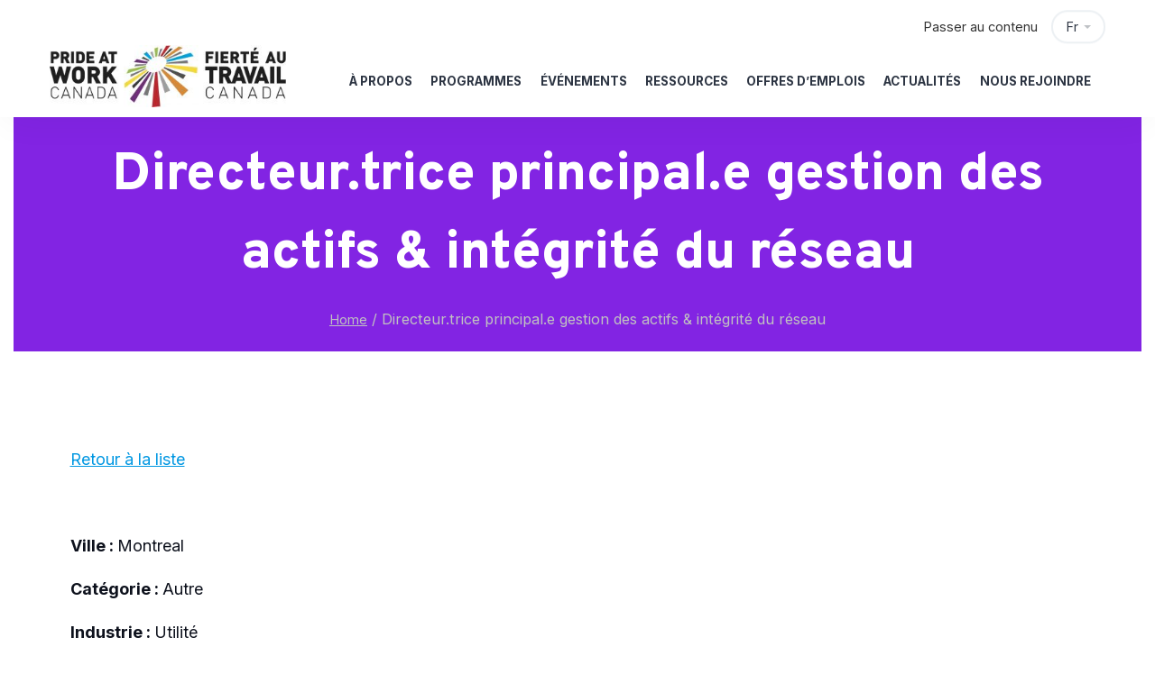

--- FILE ---
content_type: text/html; charset=UTF-8
request_url: https://prideatwork.ca/fr/careers/directeur-trice-principal-e-gestion-des-actifs-integrite-du-reseau/
body_size: 17149
content:
<!DOCTYPE html>
<html lang="fr-FR">
	<head>
		<meta charset="UTF-8" />
		<meta name="viewport" content="width=device-width, initial-scale=1, maximum-scale=1">
		<meta name="format-detection" content="telephone=no">
		<link rel="profile" href="http://gmpg.org/xfn/11" />
		<link rel="pingback" href="https://prideatwork.ca/xmlrpc.php" />
		<meta name='robots' content='index, follow, max-image-preview:large, max-snippet:-1, max-video-preview:-1' />
	<style>img:is([sizes="auto" i], [sizes^="auto," i]) { contain-intrinsic-size: 3000px 1500px }</style>
	<link rel="alternate" hreflang="en" href="https://prideatwork.ca/careers/directeur-trice-principal-e-gestion-des-actifs-integrite-du-reseau/" />
<link rel="alternate" hreflang="fr" href="https://prideatwork.ca/fr/careers/directeur-trice-principal-e-gestion-des-actifs-integrite-du-reseau/" />
<link rel="alternate" hreflang="x-default" href="https://prideatwork.ca/careers/directeur-trice-principal-e-gestion-des-actifs-integrite-du-reseau/" />

	<!-- This site is optimized with the Yoast SEO plugin v26.4 - https://yoast.com/wordpress/plugins/seo/ -->
	<title>Directeur.trice principal.e gestion des actifs &amp; intégrité du réseau - Pride At Work Canada</title>
	<link rel="canonical" href="https://prideatwork.ca/careers/directeur-trice-principal-e-gestion-des-actifs-integrite-du-reseau/" />
	<meta property="og:locale" content="fr_FR" />
	<meta property="og:type" content="article" />
	<meta property="og:title" content="Directeur.trice principal.e gestion des actifs &amp; intégrité du réseau - Pride At Work Canada" />
	<meta property="og:description" content="Lieu: poste basé au 1717 rue du Havre, Montréal Poste: permanent, temps plein Entreprise québécoise&nbsp;du secteur énergétique, Énergir a l&#8217;ambition de faire partie de la solution pour lutter contre les changements climatiques. Ainsi, l’entreprise innove pour participer à l’accélération de la transition énergétique et pour favoriser la qualité de vie des communautés, de ses employé.e.s et de ses partenaires. Rejoindre Énergir, c’est&nbsp;:&nbsp; Intégrer une entreprise humaine, qui valorise la diversité,&nbsp;l’équité et l’inclusion,&nbsp;récompensée pour ses pratiques [&hellip;]" />
	<meta property="og:url" content="https://prideatwork.ca/careers/directeur-trice-principal-e-gestion-des-actifs-integrite-du-reseau/" />
	<meta property="og:site_name" content="Pride At Work Canada" />
	<meta name="twitter:card" content="summary_large_image" />
	<meta name="twitter:label1" content="Durée de lecture estimée" />
	<meta name="twitter:data1" content="5 minutes" />
	<script type="application/ld+json" class="yoast-schema-graph">{"@context":"https://schema.org","@graph":[{"@type":"WebPage","@id":"https://prideatwork.ca/careers/directeur-trice-principal-e-gestion-des-actifs-integrite-du-reseau/","url":"https://prideatwork.ca/careers/directeur-trice-principal-e-gestion-des-actifs-integrite-du-reseau/","name":"Directeur.trice principal.e gestion des actifs &amp; intégrité du réseau - Pride At Work Canada","isPartOf":{"@id":"https://prideatwork.ca/#website"},"datePublished":"2024-03-27T05:14:01+00:00","breadcrumb":{"@id":"https://prideatwork.ca/careers/directeur-trice-principal-e-gestion-des-actifs-integrite-du-reseau/#breadcrumb"},"inLanguage":"fr-FR","potentialAction":[{"@type":"ReadAction","target":["https://prideatwork.ca/careers/directeur-trice-principal-e-gestion-des-actifs-integrite-du-reseau/"]}]},{"@type":"BreadcrumbList","@id":"https://prideatwork.ca/careers/directeur-trice-principal-e-gestion-des-actifs-integrite-du-reseau/#breadcrumb","itemListElement":[{"@type":"ListItem","position":1,"name":"Home","item":"https://prideatwork.ca/fr/"},{"@type":"ListItem","position":2,"name":"Directeur.trice principal.e gestion des actifs &amp; intégrité du réseau"}]},{"@type":"WebSite","@id":"https://prideatwork.ca/#website","url":"https://prideatwork.ca/","name":"Pride At Work Canada","description":"","potentialAction":[{"@type":"SearchAction","target":{"@type":"EntryPoint","urlTemplate":"https://prideatwork.ca/?s={search_term_string}"},"query-input":{"@type":"PropertyValueSpecification","valueRequired":true,"valueName":"search_term_string"}}],"inLanguage":"fr-FR"}]}</script>
	<!-- / Yoast SEO plugin. -->


<link rel='dns-prefetch' href='//ajax.googleapis.com' />
<link rel="alternate" type="application/rss+xml" title="Pride At Work Canada &raquo; Flux" href="https://prideatwork.ca/fr/feed/" />
<link rel="alternate" type="application/rss+xml" title="Pride At Work Canada &raquo; Flux des commentaires" href="https://prideatwork.ca/fr/comments/feed/" />
<link rel="alternate" type="text/calendar" title="Pride At Work Canada &raquo; Flux iCal" href="https://prideatwork.ca/fr/events/?ical=1" />
<script>
/* <![CDATA[ */
window._wpemojiSettings = {"baseUrl":"https:\/\/s.w.org\/images\/core\/emoji\/16.0.1\/72x72\/","ext":".png","svgUrl":"https:\/\/s.w.org\/images\/core\/emoji\/16.0.1\/svg\/","svgExt":".svg","source":{"concatemoji":"https:\/\/prideatwork.ca\/wp-includes\/js\/wp-emoji-release.min.js?ver=6.8.3"}};
/*! This file is auto-generated */
!function(s,n){var o,i,e;function c(e){try{var t={supportTests:e,timestamp:(new Date).valueOf()};sessionStorage.setItem(o,JSON.stringify(t))}catch(e){}}function p(e,t,n){e.clearRect(0,0,e.canvas.width,e.canvas.height),e.fillText(t,0,0);var t=new Uint32Array(e.getImageData(0,0,e.canvas.width,e.canvas.height).data),a=(e.clearRect(0,0,e.canvas.width,e.canvas.height),e.fillText(n,0,0),new Uint32Array(e.getImageData(0,0,e.canvas.width,e.canvas.height).data));return t.every(function(e,t){return e===a[t]})}function u(e,t){e.clearRect(0,0,e.canvas.width,e.canvas.height),e.fillText(t,0,0);for(var n=e.getImageData(16,16,1,1),a=0;a<n.data.length;a++)if(0!==n.data[a])return!1;return!0}function f(e,t,n,a){switch(t){case"flag":return n(e,"\ud83c\udff3\ufe0f\u200d\u26a7\ufe0f","\ud83c\udff3\ufe0f\u200b\u26a7\ufe0f")?!1:!n(e,"\ud83c\udde8\ud83c\uddf6","\ud83c\udde8\u200b\ud83c\uddf6")&&!n(e,"\ud83c\udff4\udb40\udc67\udb40\udc62\udb40\udc65\udb40\udc6e\udb40\udc67\udb40\udc7f","\ud83c\udff4\u200b\udb40\udc67\u200b\udb40\udc62\u200b\udb40\udc65\u200b\udb40\udc6e\u200b\udb40\udc67\u200b\udb40\udc7f");case"emoji":return!a(e,"\ud83e\udedf")}return!1}function g(e,t,n,a){var r="undefined"!=typeof WorkerGlobalScope&&self instanceof WorkerGlobalScope?new OffscreenCanvas(300,150):s.createElement("canvas"),o=r.getContext("2d",{willReadFrequently:!0}),i=(o.textBaseline="top",o.font="600 32px Arial",{});return e.forEach(function(e){i[e]=t(o,e,n,a)}),i}function t(e){var t=s.createElement("script");t.src=e,t.defer=!0,s.head.appendChild(t)}"undefined"!=typeof Promise&&(o="wpEmojiSettingsSupports",i=["flag","emoji"],n.supports={everything:!0,everythingExceptFlag:!0},e=new Promise(function(e){s.addEventListener("DOMContentLoaded",e,{once:!0})}),new Promise(function(t){var n=function(){try{var e=JSON.parse(sessionStorage.getItem(o));if("object"==typeof e&&"number"==typeof e.timestamp&&(new Date).valueOf()<e.timestamp+604800&&"object"==typeof e.supportTests)return e.supportTests}catch(e){}return null}();if(!n){if("undefined"!=typeof Worker&&"undefined"!=typeof OffscreenCanvas&&"undefined"!=typeof URL&&URL.createObjectURL&&"undefined"!=typeof Blob)try{var e="postMessage("+g.toString()+"("+[JSON.stringify(i),f.toString(),p.toString(),u.toString()].join(",")+"));",a=new Blob([e],{type:"text/javascript"}),r=new Worker(URL.createObjectURL(a),{name:"wpTestEmojiSupports"});return void(r.onmessage=function(e){c(n=e.data),r.terminate(),t(n)})}catch(e){}c(n=g(i,f,p,u))}t(n)}).then(function(e){for(var t in e)n.supports[t]=e[t],n.supports.everything=n.supports.everything&&n.supports[t],"flag"!==t&&(n.supports.everythingExceptFlag=n.supports.everythingExceptFlag&&n.supports[t]);n.supports.everythingExceptFlag=n.supports.everythingExceptFlag&&!n.supports.flag,n.DOMReady=!1,n.readyCallback=function(){n.DOMReady=!0}}).then(function(){return e}).then(function(){var e;n.supports.everything||(n.readyCallback(),(e=n.source||{}).concatemoji?t(e.concatemoji):e.wpemoji&&e.twemoji&&(t(e.twemoji),t(e.wpemoji)))}))}((window,document),window._wpemojiSettings);
/* ]]> */
</script>
<link rel='stylesheet' id='jquery-ui-css-css' href='https://ajax.googleapis.com/ajax/libs/jqueryui/1.8.2/themes/smoothness/jquery-ui.css?ver=6.8.3' media='all' />
<style id='wp-emoji-styles-inline-css'>

	img.wp-smiley, img.emoji {
		display: inline !important;
		border: none !important;
		box-shadow: none !important;
		height: 1em !important;
		width: 1em !important;
		margin: 0 0.07em !important;
		vertical-align: -0.1em !important;
		background: none !important;
		padding: 0 !important;
	}
</style>
<link rel='stylesheet' id='cluevo-templates-style-css' href='https://prideatwork.ca/wp-content/plugins/cluevo-lms/styles/templates.css?ver=1.9.4' media='all' />
<link rel='stylesheet' id='fontawesome5-css' href='https://prideatwork.ca/wp-content/plugins/cluevo-lms/styles/fontawesome5_all.css' media='all' />
<link rel='stylesheet' id='dashicons-css' href='https://prideatwork.ca/wp-includes/css/dashicons.min.css?ver=6.8.3' media='all' />
<link rel='stylesheet' id='scape-style-css' href='https://prideatwork.ca/wp-content/themes/scape/library/css/app.css?ver=1.0' media='all' />
<style id='scape-style-inline-css'>
.wtbx-site-preloader-inner {visibility:hidden; opacity: 0;}
</style>
<link rel='stylesheet' id='child-style-css' href='https://prideatwork.ca/wp-content/themes/scape-child/style.css?ver=1.0' media='all' />
<link rel='stylesheet' id='scape-style-preloaders-css' href='//prideatwork.ca/wp-content/uploads/wtbx_custom_styles/style-custom-preloaders.css?ver=1763723442' media='all' />
<link rel='stylesheet' id='scape-ui-font-css' href='https://prideatwork.ca/wp-content/themes/scape/library/fonts/scape-ui.min.css?ver=1.0' media='all' />
<link rel='stylesheet' id='scape-header-style-css' href='//prideatwork.ca/wp-content/uploads/wtbx_custom_styles/style-custom-header-1.css?ver=1.0' media='all' />
<script src="https://prideatwork.ca/wp-includes/js/jquery/jquery.min.js?ver=3.7.1" id="jquery-core-js"></script>
<script src="https://prideatwork.ca/wp-includes/js/jquery/jquery-migrate.min.js?ver=3.4.1" id="jquery-migrate-js"></script>
<script id="wpml-cookie-js-extra">
/* <![CDATA[ */
var wpml_cookies = {"wp-wpml_current_language":{"value":"fr","expires":1,"path":"\/"}};
var wpml_cookies = {"wp-wpml_current_language":{"value":"fr","expires":1,"path":"\/"}};
/* ]]> */
</script>
<script src="https://prideatwork.ca/wp-content/plugins/sitepress-multilingual-cms/res/js/cookies/language-cookie.js?ver=485900" id="wpml-cookie-js" defer="defer" data-wp-strategy="defer"></script>
<script src="https://prideatwork.ca/wp-content/plugins/cluevo-lms/js/user.js?ver=1.9.4" id="user-js-js"></script>
<script id="cluevo-frontend-js-js-extra">
/* <![CDATA[ */
var cluevoStrings = {"spinner_text":"Loading module, one moment please...","error_loading_module":"The module failed to load.","error_message_close":"Close","sco_select_title":"Please select a unit to start.","message_title_error":"Error","message_module_already_running":"A module has already been started.","message_title_access_denied":"Access Denied","message_access_denied":"You do not have the required permissions to access this item.","lms_connection_error":"Failed to establish a connection to the lms.","start_over_dialog_header":"You have saved progress, do you want to start a new attempt or resume the previous attempt?","start_over_opt_resume":"Resume","start_over_opt_reset":"New attempt","message_unknown_error":"An error has occured","message_commit_error":"An error occured while trying to save your progress","message_commit_no_item_id_error":"Something went wrong. This connection has no module id associated with it.","rate":"How was this module?","working":"Thanks for your rating!"};
var cluevoModuleRatings = {"ajax_url":"https:\/\/prideatwork.ca\/wp-admin\/admin-ajax.php","nonce":"47159595a9","action":"cluevo-rate-module"};
/* ]]> */
</script>
<script src="https://prideatwork.ca/wp-content/plugins/cluevo-lms/js/frontend.js?ver=1.9.4" id="cluevo-frontend-js-js"></script>
<script src="https://prideatwork.ca/wp-content/plugins/cluevo-lms/js/lodash.min.js?ver=6.8.3" id="lodash-js-js"></script>
<script id="lodash-js-js-after">
/* <![CDATA[ */
window.lodash = _.noConflict();
/* ]]> */
</script>
<script src="https://prideatwork.ca/wp-content/plugins/paw_quicksurvey/msl_form.js?ver=6.8.3" id="msl_pluginform_js-js"></script>
<link rel="https://api.w.org/" href="https://prideatwork.ca/fr/wp-json/" /><link rel='shortlink' href='https://prideatwork.ca/fr/?p=4184607' />
<link rel="alternate" title="oEmbed (JSON)" type="application/json+oembed" href="https://prideatwork.ca/fr/wp-json/oembed/1.0/embed?url=https%3A%2F%2Fprideatwork.ca%2Ffr%2Fcareers%2Fdirecteur-trice-principal-e-gestion-des-actifs-integrite-du-reseau%2F" />
<link rel="alternate" title="oEmbed (XML)" type="text/xml+oembed" href="https://prideatwork.ca/fr/wp-json/oembed/1.0/embed?url=https%3A%2F%2Fprideatwork.ca%2Ffr%2Fcareers%2Fdirecteur-trice-principal-e-gestion-des-actifs-integrite-du-reseau%2F&#038;format=xml" />
<meta name="generator" content="Redux 4.5.6" /><meta name="generator" content="WPML ver:4.8.5 stt:1,4;" />
<meta name="et-api-version" content="v1"><meta name="et-api-origin" content="https://prideatwork.ca/fr/"><link rel="https://theeventscalendar.com/" href="https://prideatwork.ca/fr/wp-json/tribe/tickets/v1/" /><meta name="tec-api-version" content="v1"><meta name="tec-api-origin" content="https://prideatwork.ca/fr/"><link rel="alternate" href="https://prideatwork.ca/fr/wp-json/tribe/events/v1/" /><style>#menu-item-551994{ display: none; } .menu-item-551994{ display: none !important; } </style><meta name="generator" content="Powered by WPBakery Page Builder - drag and drop page builder for WordPress."/>
<meta name="generator" content="Powered by Slider Revolution 6.5.9 - responsive, Mobile-Friendly Slider Plugin for WordPress with comfortable drag and drop interface." />
<link rel="icon" href="https://prideatwork.ca/wp-content/uploads/2018/05/cropped-cropped-Pinwheel-32x32.jpg" sizes="32x32" />
<link rel="icon" href="https://prideatwork.ca/wp-content/uploads/2018/05/cropped-cropped-Pinwheel-192x192.jpg" sizes="192x192" />
<link rel="apple-touch-icon" href="https://prideatwork.ca/wp-content/uploads/2018/05/cropped-cropped-Pinwheel-180x180.jpg" />
<meta name="msapplication-TileImage" content="https://prideatwork.ca/wp-content/uploads/2018/05/cropped-cropped-Pinwheel-270x270.jpg" />
<script>function setREVStartSize(e){
			//window.requestAnimationFrame(function() {				 
				window.RSIW = window.RSIW===undefined ? window.innerWidth : window.RSIW;	
				window.RSIH = window.RSIH===undefined ? window.innerHeight : window.RSIH;	
				try {								
					var pw = document.getElementById(e.c).parentNode.offsetWidth,
						newh;
					pw = pw===0 || isNaN(pw) ? window.RSIW : pw;
					e.tabw = e.tabw===undefined ? 0 : parseInt(e.tabw);
					e.thumbw = e.thumbw===undefined ? 0 : parseInt(e.thumbw);
					e.tabh = e.tabh===undefined ? 0 : parseInt(e.tabh);
					e.thumbh = e.thumbh===undefined ? 0 : parseInt(e.thumbh);
					e.tabhide = e.tabhide===undefined ? 0 : parseInt(e.tabhide);
					e.thumbhide = e.thumbhide===undefined ? 0 : parseInt(e.thumbhide);
					e.mh = e.mh===undefined || e.mh=="" || e.mh==="auto" ? 0 : parseInt(e.mh,0);		
					if(e.layout==="fullscreen" || e.l==="fullscreen") 						
						newh = Math.max(e.mh,window.RSIH);					
					else{					
						e.gw = Array.isArray(e.gw) ? e.gw : [e.gw];
						for (var i in e.rl) if (e.gw[i]===undefined || e.gw[i]===0) e.gw[i] = e.gw[i-1];					
						e.gh = e.el===undefined || e.el==="" || (Array.isArray(e.el) && e.el.length==0)? e.gh : e.el;
						e.gh = Array.isArray(e.gh) ? e.gh : [e.gh];
						for (var i in e.rl) if (e.gh[i]===undefined || e.gh[i]===0) e.gh[i] = e.gh[i-1];
											
						var nl = new Array(e.rl.length),
							ix = 0,						
							sl;					
						e.tabw = e.tabhide>=pw ? 0 : e.tabw;
						e.thumbw = e.thumbhide>=pw ? 0 : e.thumbw;
						e.tabh = e.tabhide>=pw ? 0 : e.tabh;
						e.thumbh = e.thumbhide>=pw ? 0 : e.thumbh;					
						for (var i in e.rl) nl[i] = e.rl[i]<window.RSIW ? 0 : e.rl[i];
						sl = nl[0];									
						for (var i in nl) if (sl>nl[i] && nl[i]>0) { sl = nl[i]; ix=i;}															
						var m = pw>(e.gw[ix]+e.tabw+e.thumbw) ? 1 : (pw-(e.tabw+e.thumbw)) / (e.gw[ix]);					
						newh =  (e.gh[ix] * m) + (e.tabh + e.thumbh);
					}
					var el = document.getElementById(e.c);
					if (el!==null && el) el.style.height = newh+"px";					
					el = document.getElementById(e.c+"_wrapper");
					if (el!==null && el) {
						el.style.height = newh+"px";
						el.style.display = "block";
					}
				} catch(e){
					console.log("Failure at Presize of Slider:" + e)
				}					   
			//});
		  };</script>
		<style id="wp-custom-css">
			.tribe-events .tribe-events-calendar-month__header-column {

	width:100%;
}

.page-id-3985299 #page-wrap{
		padding-top: 0;
    padding-bottom: 0;
}

.webinar-container {
	border-bottom: 1px solid silver;
	margin-bottom: 15px;
}

.home-webinar .webinar-container:last-of-type {
	border-style: none;
	margin-bottom: 0;
}

.webinar-download {
	margin-top: 10px;
	margin-bottom: 10px;
}

.webinar-download a {
	border: 1px #0097E2 solid;
	padding: 10px 20px;
	text-decoration: none !important; 
	border-radius: 5px;
	color: #FFF;
	background-color: #0097E2;
}

.header_language_dropdown .cell:first-child {
	display: none !important;
}		</style>
		<noscript><style> .wpb_animate_when_almost_visible { opacity: 1; }</style></noscript>	</head>

	
	<body class="wp-singular paw_job-template-default single single-paw_job postid-4184607 wp-theme-scape wp-child-theme-scape-child tribe-no-js tec-no-tickets-on-recurring tec-no-rsvp-on-recurring device-desktop wtbx-page-init wtbx-smartimages-off scape-ver-1.0 scape-core-ver-1.5.3 wpb-js-composer js-comp-ver-6.7.0 vc_responsive tribe-theme-scape">
	    
	
    <div id="site">

	
    <div class="wtbx_mobile_backdrop"></div>
    <nav id="mobile-header" class="header-mobile-side wtbx_skin_light wtbx_design_default" data-width="320">
        <div class="mobile-nav-wrapper">
            <div class="mobile-nav-header">
                <div class="wtbx_mobile_close"></div>
            </div>
                                    <div class="wtbx_hs wtbx_hs_header">
                            <div class="wtbx_hs_inner clearfix">                                    <div class="wtbx_ha wtbx_ha_header_top clearfix"><div class="wtbx_header_part wtbx_header_space header_button_height"></div><nav class="wtbx_header_part wtbx_menu_nav">
	<ul id="menu-members-menu" class="menu"><li class="menu-item menu-item-depth-0  menu-item-551994" data-id="menu-item-551994"><a href="https://prideatwork.ca/fr/partner-resources/" class="menu-link main-menu-link item-title">Partner Resources</a></li>
<li class="menu-item menu-item-depth-0  menu-item-3972934" data-id="menu-item-3972934"><a href="https://prideatwork.ca/fr/members-e-learning/" class="menu-link main-menu-link item-title">Members E-Learning</a></li>
<li class="menu-item menu-item-depth-0  menu-item-552024" data-id="menu-item-552024"><a href="/wp-login.php?action=logout" class="menu-link main-menu-link item-title">Log Out</a></li>
</ul></nav></div>
                                </div>
                        </div>
                                            <div class="wtbx_hs wtbx_hs_main">
                            <div class="wtbx_hs_inner clearfix">                                    <div class="wtbx_ha wtbx_ha_main_main clearfix"><nav class="wtbx_header_part wtbx_menu_nav">
	<span class="wtbx_header_placeholder" data-slug="main-menu-fr"></span></nav></div>
                                </div>
                        </div>
                            </div>
    </nav>


	<!-- Wrapper start -->
	<div id="wrapper">
		
	
    <header id="site-header" class="header-layout-1 header_sticky_no_topbar header_sticky_no_bottombar" data-width="990" data-height="" data-skin="light">
		
<div id="header-wrapper" class="header-desktop header-wrapper header-style-1 header-contained with-borders header-skin-light sticky-skin-light header_anim_2 shadow_default_sticky">
	<div id="header-container" class="clearfix">
							<div class="wtbx_hs wtbx_hs_topbar">
						<div class="wtbx_hs_inner">							<div class="wtbx_ha wtbx_ha_topbar_right clearfix">        <div class="wtbx_header_part header_language_wrapper header_language_alt">
			            <div class="header_language_trigger wtbx_h_text_color wtbx_h_text_color_hover header_button_height">
                <span>Fr</span>
            </div>
            <div class="header_language_dropdown">
                <ul>
	                <li><a href="https://prideatwork.ca/careers/directeur-trice-principal-e-gestion-des-actifs-integrite-du-reseau/" class="clearfix"><div class="cell"><img src="https://prideatwork.ca/wp-content/plugins/sitepress-multilingual-cms/res/flags/en.svg"></div><div class="cell"><span>Anglais</span></div></a></li>                </ul>
            </div>
        </div>
	<div class="wtbx_header_part wtbx_header_space header_button_height"></div><div class="wtbx_header_part wtbx_content_block header_button_height">
	
		<div class="wtbx_content_block_inner row-inner">
			<div class="skip-wrap"><a href="#page-wrap">Passer au contenu </a></div>
		</div>
	</div></div>
						</div>
					</div>
									<div class="wtbx_hs wtbx_hs_header">
						<div class="wtbx_hs_inner">

<div class="wtbx_header_logo_wrapper">
	<a class="wtbx_header_logo" href="https://prideatwork.ca/fr/">
					<img class="wtbx_logo_img" width="262" height="69" src="https://prideatwork.ca/wp-content/uploads/2021/11/Pride-at-Work-Canada-Logo-e1499349854842.jpg" alt="Pride At Work Canada" />
			</a>
</div>							<div class="wtbx_ha wtbx_ha_header_main clearfix"><nav class="wtbx_header_part wtbx_menu_nav">
	<ul id="menu-main-menu-fr" class="menu"><li class="menu-item menu-item-depth-0 has-submenu  menu-item-551830" data-id="menu-item-551830"><a title="À propos" href="https://prideatwork.ca/fr/a-propos/" class="menu-link main-menu-link item-title">À propos</a>
<div class="sub-menu"><ul class="menu-depth-1 sub-menu sub-menu-group">
	<li class="sub-menu-item menu-item-depth-1 has-submenu  menu-item-3539737" data-id="menu-item-3539737"><a title="Qui nous sommes" href="https://prideatwork.ca/fr/a-propos/" class="menu-link sub-menu-link">Qui nous sommes</a>
	<ul class="menu-depth-2 sub-sub-menu">
		<li class="sub-menu-item menu-item-depth-2  menu-item-3539733" data-id="menu-item-3539733"><a title="Personnel" href="https://prideatwork.ca/fr/a-propos/personnel/" class="menu-link sub-menu-link">Personnel</a></li>
		<li class="sub-menu-item menu-item-depth-2  menu-item-3539734" data-id="menu-item-3539734"><a title="Conseil d’administration" href="https://prideatwork.ca/fr/a-propos/board/" class="menu-link sub-menu-link">Conseil d’administration</a></li>
		<li class="sub-menu-item menu-item-depth-2  menu-item-3539735" data-id="menu-item-3539735"><a title="Carrières" href="https://prideatwork.ca/fr/a-propos/carrieres/" class="menu-link sub-menu-link">Carrières</a></li>
		<li class="sub-menu-item menu-item-depth-2  menu-item-3539736" data-id="menu-item-3539736"><a title="Rapport Annuel" href="https://prideatwork.ca/fr/a-propos/rapport-annuel/" class="menu-link sub-menu-link">Rapport Annuel</a></li>
	</ul>
</li>
	<li class="sub-menu-item menu-item-depth-1 has-submenu  menu-item-3539738" data-id="menu-item-3539738"><a title="Notre réseau" href="#" class="menu-link sub-menu-link">Notre réseau</a>
	<ul class="menu-depth-2 sub-sub-menu">
		<li class="sub-menu-item menu-item-depth-2  menu-item-3539739" data-id="menu-item-3539739"><a title="Fières Partenaires" href="https://prideatwork.ca/fr/a-propos/fieres-partenaires/" class="menu-link sub-menu-link">Fières Partenaires</a></li>
		<li class="sub-menu-item menu-item-depth-2  menu-item-3539740" data-id="menu-item-3539740"><a title="Partenaires Communautaires" href="https://prideatwork.ca/fr/a-propos/partenaires-communautaires/" class="menu-link sub-menu-link">Partenaires Communautaires</a></li>
	</ul>
</li>
	<li class="sub-menu-item menu-item-depth-1 has-submenu  menu-item-3614685" data-id="menu-item-3614685"><a title="S’impliquer" href="https://prideatwork.ca/fr/nous-rejoindre/simpliquer/" class="menu-link sub-menu-link">S’impliquer</a>
	<ul class="menu-depth-2 sub-sub-menu">
		<li class="sub-menu-item menu-item-depth-2  menu-item-3614682" data-id="menu-item-3614682"><a title="Devenir une Fière Partenaire" href="https://prideatwork.ca/fr/nous-rejoindre/simpliquer/devenir-partenaire/" class="menu-link sub-menu-link">Devenir une Fière Partenaire</a></li>
		<li class="sub-menu-item menu-item-depth-2  menu-item-3614683" data-id="menu-item-3614683"><a title="Devenir une Partenaire Communautaire" href="https://prideatwork.ca/fr/devenir-partenaire-communautaire/" class="menu-link sub-menu-link">Devenir une Partenaire Communautaire</a></li>
	</ul>
</li>
</ul></div>
</li>
<li class="menu-item menu-item-depth-0 has-submenu  menu-item-551930" data-id="menu-item-551930"><a title="Programmes" href="https://prideatwork.ca/fr/programmes/" class="menu-link main-menu-link item-title">Programmes</a>
<div class="sub-menu"><ul class="menu-depth-1 sub-menu sub-menu-group">
	<li class="sub-menu-item menu-item-depth-1 has-submenu  menu-item-3539741" data-id="menu-item-3539741"><a title="Apprentissage" href="#" class="menu-link sub-menu-link">Apprentissage</a>
	<ul class="menu-depth-2 sub-sub-menu">
		<li class="sub-menu-item menu-item-depth-2  menu-item-4001808" data-id="menu-item-4001808"><a href="https://prideatwork.ca/fr/elearning/" class="menu-link sub-menu-link">Apprentissage en ligne</a></li>
		<li class="sub-menu-item menu-item-depth-2  menu-item-3539746" data-id="menu-item-3539746"><a title="Ressources" href="https://prideatwork.ca/fr/programmes/ressources/" class="menu-link sub-menu-link">Rapports, guides et boîtes à outils</a></li>
		<li class="sub-menu-item menu-item-depth-2  menu-item-4142273" data-id="menu-item-4142273"><a href="https://prideatwork.ca/fr/formation/" class="menu-link sub-menu-link">Séances de formation</a></li>
		<li class="sub-menu-item menu-item-depth-2  menu-item-3539745" data-id="menu-item-3539745"><a title="Webinaires" href="https://prideatwork.ca/fr/programmes/webinaires/" class="menu-link sub-menu-link">Webinaires</a></li>
	</ul>
</li>
	<li class="sub-menu-item menu-item-depth-1 has-submenu  menu-item-4276287" data-id="menu-item-4276287"><a href="#" class="menu-link sub-menu-link">Consultation</a>
	<ul class="menu-depth-2 sub-sub-menu">
		<li class="sub-menu-item menu-item-depth-2  menu-item-3539747" data-id="menu-item-3539747"><a title="Audit d&#8217;inclusion" href="https://prideatwork.ca/fr/programmes/lindice-dinclusion-2slgbtqia/" class="menu-link sub-menu-link">Audit d’inclusion</a></li>
		<li class="sub-menu-item menu-item-depth-2  menu-item-4276286" data-id="menu-item-4276286"><a href="https://prideatwork.ca/fr/services-de-conseil/" class="menu-link sub-menu-link">Services de conseil</a></li>
	</ul>
</li>
	<li class="sub-menu-item menu-item-depth-1 has-submenu  menu-item-3539743" data-id="menu-item-3539743"><a title="Leadership" href="#" class="menu-link sub-menu-link">Leadership</a>
	<ul class="menu-depth-2 sub-sub-menu">
		<li class="sub-menu-item menu-item-depth-2  menu-item-4218849" data-id="menu-item-4218849"><a href="https://prideatwork.ca/fr/changemakers/" class="menu-link sub-menu-link">CHANGEMAKERS</a></li>
		<li class="sub-menu-item menu-item-depth-2  menu-item-4439707" data-id="menu-item-4439707"><a href="https://prideatwork.ca/fr/programmes/flourish/" class="menu-link sub-menu-link">FLOURISH</a></li>
		<li class="sub-menu-item menu-item-depth-2  menu-item-4318586" data-id="menu-item-4318586"><a href="https://prideatwork.ca/fr/programmes/thrive2025/" class="menu-link sub-menu-link">THRIVE</a></li>
	</ul>
</li>
	<li class="sub-menu-item menu-item-depth-1  menu-item-4380573" data-id="menu-item-4380573"><a href="https://prideatwork.ca/fr/nous-rejoindre/simpliquer/devenir-partenaire/" class="menu-link sub-menu-link">Partenariat</a></li>
	<li class="sub-menu-item menu-item-depth-1 has-submenu  menu-item-3539744" data-id="menu-item-3539744"><a title="Réseautage" href="#" class="menu-link sub-menu-link">Réseautage</a>
	<ul class="menu-depth-2 sub-sub-menu">
		<li class="sub-menu-item menu-item-depth-2  menu-item-3539751" data-id="menu-item-3539751"><a title="Le Programme Ambassadeurs" href="https://prideatwork.ca/fr/programmes/le-programme-ambassadeurs/" class="menu-link sub-menu-link">Le Programme Ambassadeurs</a></li>
		<li class="sub-menu-item menu-item-depth-2  menu-item-3539750" data-id="menu-item-3539750"><a title="Matrices" href="https://prideatwork.ca/fr/programmes/matrices/" class="menu-link sub-menu-link">Matrices</a></li>
	</ul>
</li>
</ul></div>
</li>
<li class="menu-item menu-item-depth-0 has-submenu  menu-item-3539753" data-id="menu-item-3539753"><a title="Événements" href="/fr/events/" class="menu-link main-menu-link item-title">Événements</a>
<div class="sub-menu"><ul class="menu-depth-1 sub-menu sub-menu-group">
	<li class="sub-menu-item menu-item-depth-1  menu-item-4084705" data-id="menu-item-4084705"><a title="Calendrier" href="https://prideatwork.ca/fr/events/month/" class="menu-link sub-menu-link">Calendrier</a></li>
</ul></div>
</li>
<li class="menu-item menu-item-depth-0 has-submenu  menu-item-4091097" data-id="menu-item-4091097"><a href="#" class="menu-link main-menu-link item-title">Ressources</a>
<div class="sub-menu"><ul class="menu-depth-1 sub-menu sub-menu-group">
	<li class="sub-menu-item menu-item-depth-1  menu-item-3744575" data-id="menu-item-3744575"><a title="The Uncovering Belonging Podcast" href="https://prideatwork.ca/fr/ub-podcast/" class="menu-link sub-menu-link">Podcast</a></li>
	<li class="sub-menu-item menu-item-depth-1  menu-item-4091098" data-id="menu-item-4091098"><a href="https://prideatwork.ca/fr/programmes/ressources/" class="menu-link sub-menu-link">Rapports, guides et boîtes à outils</a></li>
</ul></div>
</li>
<li class="menu-item menu-item-depth-0  menu-item-551943" data-id="menu-item-551943"><a title="Offres d&#8217;emplois" href="https://prideatwork.ca/fr/carriere/" class="menu-link main-menu-link item-title">Offres d’emplois</a></li>
<li class="menu-item menu-item-depth-0 has-submenu  menu-item-3539754" data-id="menu-item-3539754"><a title="Blog" href="https://prideatwork.ca/fr/blog/" class="menu-link main-menu-link item-title">Actualités</a>
<div class="sub-menu"><ul class="menu-depth-1 sub-menu sub-menu-group">
	<li class="sub-menu-item menu-item-depth-1  menu-item-4387302" data-id="menu-item-4387302"><a href="https://prideatwork.ca/fr/accroitre-le-pouvoir-du-personnel-2slgbtqia-dans-le-secteur-de-lenergie-canadien/" class="menu-link sub-menu-link">Accroître le pouvoir du personnel 2SLGBTQIA+ dans le secteur de l’énergie canadien</a></li>
	<li class="sub-menu-item menu-item-depth-1  menu-item-4433084" data-id="menu-item-4433084"><a href="https://us9.campaign-archive.com/home/?u=5c89509cbd0c47ed4b854d1a8&#038;id=9ab4c75690" class="menu-link sub-menu-link">Bulletins d&#8217;information</a></li>
</ul></div>
</li>
<li class="menu-item menu-item-depth-0 has-submenu  menu-item-551945" data-id="menu-item-551945"><a title="Nous Rejoindre" href="https://prideatwork.ca/fr/nous-rejoindre/" class="menu-link main-menu-link item-title">Nous Rejoindre</a>
<div class="sub-menu"><ul class="menu-depth-1 sub-menu sub-menu-group">
	<li class="sub-menu-item menu-item-depth-1  menu-item-4366564" data-id="menu-item-4366564"><a href="https://prideatwork.ca/fr/media/" class="menu-link sub-menu-link">Media</a></li>
</ul></div>
</li>
</ul></nav></div>
													<div class="wtbx_ha wtbx_ha_header_right clearfix"><div class="wtbx_header_part wtbx_header_space header_button_height"></div></div>
						</div>
					</div>
									<div class="wtbx_hs wtbx_hs_bottombar">
						<div class="wtbx_hs_inner">							<div class="wtbx_ha wtbx_ha_bottombar_right clearfix"><nav class="wtbx_header_part wtbx_menu_nav">
	<ul id="menu-members-menu-1" class="menu"><li class="menu-item menu-item-depth-0  menu-item-551994" data-id="menu-item-551994"><a href="https://prideatwork.ca/fr/partner-resources/" class="menu-link main-menu-link item-title">Partner Resources</a></li>
<li class="menu-item menu-item-depth-0  menu-item-3972934" data-id="menu-item-3972934"><a href="https://prideatwork.ca/fr/members-e-learning/" class="menu-link main-menu-link item-title">Members E-Learning</a></li>
<li class="menu-item menu-item-depth-0  menu-item-552024" data-id="menu-item-552024"><a href="/wp-login.php?action=logout" class="menu-link main-menu-link item-title">Log Out</a></li>
</ul></nav></div>
						</div>
					</div>
					</div>
</div>		
    <div id="header-wrapper-mobile" class="header-mobile header-wrapper header-mobile-top header_sticky_disabled">
        <div id="header-container-mobile" class="clearfix">
                                    <div class="wtbx_hs wtbx_hs_top_header">
                            <div class="wtbx_hs_inner clearfix">

<div class="wtbx_header_logo_wrapper">
	<a class="wtbx_header_logo" href="https://prideatwork.ca/fr/">
					<img class="wtbx_logo_img" width="190" height="50" src="https://prideatwork.ca/wp-content/uploads/2021/11/Pride-at-Work-Canada-Logo-e1499349854842.jpg" alt="Pride At Work Canada" />
			</a>
</div>                                        <div class="wtbx_ha wtbx_ha_top_header_right clearfix">        <div class="wtbx_header_part header_language_wrapper header_language_alt">
			            <div class="header_language_trigger wtbx_h_text_color wtbx_h_text_color_hover header_button_height">
                <span>Fr</span>
            </div>
            <div class="header_language_dropdown">
                <ul>
	                <li><a href="https://prideatwork.ca/careers/directeur-trice-principal-e-gestion-des-actifs-integrite-du-reseau/" class="clearfix"><div class="cell"><img src="https://prideatwork.ca/wp-content/plugins/sitepress-multilingual-cms/res/flags/en.svg"></div><div class="cell"><span>Anglais</span></div></a></li>                </ul>
            </div>
        </div>
	                                                <div class="wtbx_header_part wtbx_mobile_trigger">
                                                    <div class="wtbx_header_trigger_inner">
                                                        <div class="line first"></div>
                                                        <div class="line second"></div>
                                                        <div class="line third"></div>
                                                    </div>
                                                </div>
                                            </div>
                                    </div>
                        </div>
                        </div>
    </div>

	</header><!-- #site-header -->
		<!-- Main start -->
		<div id="main" class="wtbx-footer-default">

						
            
			
            <div id="page-header" class="layout-one type-default wtbx_parallax_wrapper" data-layout="one" data-decoration="" data-fullscroll="" data-skin="light">
				<div class="page-header-bg-wrapper">
					<div class="page-header-bg wtbx-element-reveal wtbx-reveal-cont">
						<div class="page-header-image-wrapper">
							<div class="page-header-image wtbx-entry-media " data-parallax-strength="">
															</div>
						</div>
						<div class="page-header-shadow"></div>
					</div>
				</div>
				<div class="page-header-overlay"></div>

				<div class="page-header-inner">

					
                    <div class="page-header-content clearfix">

					
					<div class="wtbx-page-title">
						<div class="row-inner clearfix">
							<div class="wtbx-col-sm-12">
								<h1>Directeur.trice principal.e gestion des actifs &amp; intégrité du réseau</h1>
							</div>
						</div>
					</div>

					<div class="wtbx-page-breadcrumbs"><div class="row-inner clearfix"><div class="wtbx-col-sm-12"><div class="breadcrumbs-path"><div><a href="https://prideatwork.ca/fr/" class="home">Home</a> <span class='separator'>/</span> Directeur.trice principal.e gestion des actifs &amp; intégrité du réseau</div></div></div></div></div>
					
                    </div>

					
                </div>

				
			</div>

		
			<!-- Page-wrap start -->
			<div id="page-wrap" class="clearfix">
<section class="container">
    <div class="row">
		<a name="contentStart"></a>
        <div class="col-md-12" itemscope itemtype="https://schema.org/JobPosting">
			<meta itemprop="specialCommitments" content="VeteranCommit" />

		<div>
		<h1 itemprop="title"></h1>

	<p>
		<a style="cursor: pointer" onclick="history.back()"> 
			Retour à la liste		</a></p>
</br>


		<div id="job_details">
			<p>
							</p>

			<p>
				<strong>
					Ville : 
				</strong> 
				<span  itemprop="jobLocation" itemscope itemtype="https://schema.org/Place">
					<span itemprop="address" itemscope itemtype="https://schema.org/PostalAddress">
						<span itemprop="addressLocality">
							Montreal						</span>
					</span>
				</span>
			</p>

			<p>
				<strong>
					Catégorie : 
				</strong> 
				<span itemprop="employmentType">
					Autre				</span>
			</p>

			<p>
				<strong>
					Industrie : 
				</strong> 
				<span itemprop="industry">
					Utilité				</span>
			</p>

			<p>
				<strong>
					Employeur : 
				</strong>
				<span itemprop="hiringOrganization" itemscope itemtype="https://schema.org/Organization">
					<span itemprop="name">
						Énergir					</span> 	
			</p>
			</div>

			<div id="job_content" itemprop="description">
				
<p><strong>Lieu:</strong> poste basé au 1717 rue du Havre, Montréal</p>
<p><strong>Poste</strong>: permanent, temps plein</p>
<p><span><strong>Entreprise québécoise&nbsp;</strong>du secteur énergétique, <strong>Énergir</strong> a l'ambition de faire partie de la solution pour lutter contre les changements climatiques. Ainsi, l’entreprise innove pour participer à l’accélération de la <strong>transition énergétique</strong> et pour favoriser la <strong>qualité de vie</strong> des <strong>communautés</strong>, de ses <strong>employé.e.s</strong> et de ses <strong>partenaires.</strong></span></p>
<p style="margin-left:0cm"><span><strong>Rejoindre Énergir, c’est&nbsp;:&nbsp;</strong></span></p>
<p style="margin-left:0cm"><span>Intégrer une <strong>entreprise humaine</strong>, qui valorise la diversité<strong>,&nbsp;</strong>l’équité et l’inclusion,&nbsp;</span><a href="https://www.groupeentreprisesensante.com/fr/lire-ce-blogue/prix-distinction-2022-2023-devoilement-des-laureats" target="_blank" rel="nofollow noopener"><span><strong>récompensée</strong></span></a></p>
<p style="margin-left:0cm"><a href="https://www.groupeentreprisesensante.com/fr/lire-ce-blogue/prix-distinction-2022-2023-devoilement-des-laureats" target="_blank" rel="nofollow noopener"><span><strong>pour ses pratiques en sécurité et mieux-être au travail</strong></span></a><span><strong>&nbsp;</strong></span><span><strong>et reconnue par Corporate Knights</strong> comme étant parmi les 50 meilleures entreprises citoyennes au pays.</span></p>
<p style="margin-left:0cm">&nbsp;</p>
<p style="margin-left:0cm"><span><strong>Notre expérience employé:</strong></span><span><strong>&nbsp;</strong></span></p>
<p style="margin-left:0cm"><span><strong>De beaux avantages</strong>&nbsp;: Horaires flexibles et possibilité de concentrer la semaine en 4 jours 1/2 toute l'année, télétravail possible jusqu'à 9 jours sur 10, vacances payées dès l’embauche, jusqu’à 10 jours de congés flexibles cumulables en reconnaissance du temps supplémentaire&nbsp;!&nbsp;</span></p>
<p style="margin-left:0cm"><span><strong>Une rémunération&nbsp;attractive</strong>:&nbsp;salaire avec boni annuel, régime de retraite à prestations déterminées, assurance collective flexible payée à 100% par l'employeur, télémédecine!</span></p>
<p style="margin-left:0cm"><span><strong>Ton gestionnaire Olivier Pineau, te propose&nbsp;:</strong>&nbsp;</span></p>
<ul>
 <li><span>Un poste stimulant, où vous serez amené à gérer une équipe de 14 professionnels.les en ingénierie et à jouer un rôle essentiel dans la stratégie de gestion des actifs gaziers d'Énergir.&nbsp;</span></li>
 <li>Faire partie d'une équipe d'expert en ingénierie dans un secteur de niche</li>
 <li><span>Développement professionnel et opportunités de carrière</span></li>
</ul>
<p>&nbsp;</p>
<p><strong>Découvrir le rôle</strong></p>
<p><span>La personne titulaire du poste joue un rôle essentiel dans la stratégie de gestion des actifs gaziers d’Énergir. Elle s'assure, avec une partie de son équipe, que les processus mis en place (processus, risques et solution)</span><span>&nbsp;</span><span>soient opérationnalisés et améliorés au besoin.</span></p>
<p><span>À&nbsp;</span><span>titre d’exemple voici quelques fonctions liées à ce rôle&nbsp;:</span></p>
<ul>
 <li><span>Revoir et évaluer le travail technique afin d’atteindre les objectifs demandés,</span></li>
 <li><span>Identifier les risques et apporter des solutions et/ou recommandations aux propriétaires d’actifs,</span></li>
 <li><span>À la suite de recommandations et de l’approbation du COGE et de la Régie de l’énergie, assurer une coordination serrée des projets matriciels entre plusieurs directions de l’entreprise.</span></li>
 <li><span>Effectuer un suivi afin de s’assurer que les risques soient mitigés selon la recommandation entérinée.&nbsp;</span></li>
</ul>
<p><span>Maillon important entre les équipes du secteur d’exploitation, la personne titulaire du poste joue avec son équipe un rôle de gardien concernant l’intégrité des infrastructures gazières.</span></p>
<p><span>Au niveau des <strong>programmes,</strong> voici quelques fonctions liées à ce rôle&nbsp;:</span></p>
<ul>
 <li><span>Superviser la mise à jour des manuels de PGI (programme de gestion de l’intégrité) et la rédaction de leurs rapports annuels,</span></li>
 <li><span>S’assurer de la représentation par un ou des membres de son équipe aux comités techniques de la CSA Z662 et de l’AGA,</span></li>
 <li><span>Mettre en place et suivre un programme de contrôle de la qualité (activités terrain, qualité du gaz),</span></li>
 <li><span>Participer à la mise en place et l’opérationnalisation du SGSOP (système de gestion de la sécurité opérationnelle et des procédés)</span></li>
</ul>
<p><span>Au niveau des <strong>opérations</strong>, voici quelques fonctions liées à ce rôle&nbsp;:</span></p>
<ul>
 <li><span>Superviser les activités liées au contrôle de la corrosion, de l’inspection spécialisée et de détection de fuite sur l’ensemble du réseau,&nbsp;</span></li>
 <li><span>Superviser le suivi technique ingénierie donné aux équipes de transmission,</span></li>
 <li><span>Superviser la réalisation des activités d’inspection interne et d’excavation qui en découlent,</span></li>
 <li><span>Poursuivre les actions identifiées dans le volet de la gestion des actifs ponctuels (équipements mécaniques) dont la préparation opérationnelle et la gestion des changements (MOC)</span></li>
 <li><span>Superviser les activités liées au contrôle qualité sur le terrain (incluant les aspects touchant la qualité du gaz)</span></li>
</ul>
<p><span>L’ensemble de ces actions peut nécessiter la mise en place de contrats avec des firmes ou des consultants, une gestion budgétaire rigoureuse, la gestion administrative d’une équipe (constituée de 14 personnes) incluant sa formation (requis OIQ) et sa mobilisation.&nbsp;</span></p>
<p>&nbsp;</p>
<p><span><strong>Talents recherchés&nbsp;:</strong></span></p>
<ul>
 <li><span>Joueur d’équipe dynamique manifestant beaucoup d’aisance dans ses relations interpersonnelles;</span></li>
 <li><span>Habileté reconnue à communiquer et influencer;&nbsp;</span></li>
 <li><span>Rigueur et sens développé de l’analyse et de la synthèse;</span></li>
 <li><span>Grande capacité de priorisation et d’adaptation</span></li>
</ul>
<p><span><strong>Exigences&nbsp;professionnelles:</strong></span></p>
<ul>
 <li><span>Baccalauréat en génie (idéalement mécanique, chimique ou industriel);&nbsp;</span></li>
 <li><span>Membre en règle de l’Ordre des ingénieurs du Québec (OIQ)&nbsp;</span></li>
 <li><span>Minimum de 10 années d’expérience pertinente dont au moins 3 ans en gestion d’infrastructures de services publics ou industrielles;&nbsp;</span></li>
 <li><span>Connaissances informatiques&nbsp;: SAP, suite Microsoft, Power BI, ArcGIS</span></li>
 <li><span>Anglais de niveau avancé*;</span></li>
 <li><span>Disponibilité pour des déplacements quelques fois par année en Amérique du Nord.</span></li>
</ul>
<p style="margin-left:0cm">&nbsp;</p>
<p style="margin-left:0cm"><span><strong>*</strong><i>Cette exigence est requise puisque dans le cadre de cette fonction, vous aurez à intervenir auprès des clients, partenaires et/ou nos filiales américaines sur une base récurrente tant à l’oral qu’à l’écrit.&nbsp;</i></span><span>&nbsp;</span></p>
<p style="margin-left:0cm"><span><i><strong>« Chez Énergir, notre vision de l'énergie humaine nous amène à croire en la force des équipes diversifiées et inclusives. Tu ne penses pas répondre à 100% à l’ensemble des critères ? Les aptitudes et compétences transversales des candidats.es. nous intéressent alors n’hésite pas à soumettre ta candidature. Nous prenons soin de regarder l'ensemble des candidatures et de veiller à respecter les principes en matière d'égalité en emploi.&nbsp;</strong></i></span></p>
<p style="margin-left:0cm"><span><i><strong>Si ta condition actuelle nécessite des mesures d’adaptation au niveau du processus de recrutement, merci de nous en informer afin de nous permettre de mettre en place les moyens nécessaires pour te faire vivre une belle expérience candidat.e.&nbsp;»</strong></i></span></p>			</div>

			<div id="apply_content">

			<input type="button" value="Appliquer maintenant" title="Appliquer maintenant" class="applybutton" onclick="paw_doApply()">

			</div>
				<p><a style="cursor: pointer" onclick="history.back()"> Retour à la liste			</a></p>

		</div>
	</div>
</section>

<script>
	function paw_doApply(){
	window.open('https://ejxu.fa.ca2.oraclecloud.com/hcmUI/CandidateExperience/fr-CA/sites/CX_1001/requisitions/preview/2027/?keyword=2027&mode=location', '_blank').focus();
	}
</script>

	                        </div><!-- #page-wrap  -->

                        
<footer id="footer" class="wtbx_skin_light">
    <div class="wtbx_vc_row wtbx_vc_row-187548417 wtbx_stretch_row wtbx_center_align_tablet_portrait wtbx_anim_style_1" data-skin="light"><div class="wtbx_vc_el_container wtbx_vc_row_container"><div class="wtbx_vc_el_inner wtbx_vc_row_inner"><div class="wtbx_row_wrapper"><div class="wtbx_row_bg"></div><div class="wtbx_row_content clearfix"><div class="wtbx_row_content_wrapper"><div class="wtbx_row_content_inner clearfix"><div class="wtbx_vc_column vc_col-sm-12 wtbx_with_image wtbx_vc_column-187549345"><div class="wtbx_vc_el_container wtbx_vc_column_container"><div class="wtbx_vc_el_inner wtbx_vc_column_inner"><div class="wtbx_column_wrapper clearfix"><div class="wtbx_column_content"><div class="wtbx_vc_row wtbx_vc_inner_row wtbx_vc_inner_row-187549811 wtbx_stretch_row wtbx_center_align_tablet_portrait"><div class="wtbx_vc_el_container wtbx_vc_inner_row_container"><div class="wtbx_vc_el_inner wtbx_vc_inner_row_inner"><div class="wtbx_inner_row_wrapper"><div class="wtbx_inner_row_bg"><div class="wtbx_inner_row_bg_inner wtbx-element-reveal wtbx-reveal-cont"><div class="wtbx_inner_row_bg_media_wrapper wtbx-entry-media"><div class="wtbx_inner_row_bg_media"></div></div></div></div><div class="wtbx_inner_row_content clearfix"><div class="wtbx_inner_row_content_wrapper"><div class="wtbx_inner_row_content_inner clearfix"><div class="wtbx_vc_inner_column vc_col-sm-6 wtbx_with_image wtbx_vc_inner_column-187550175 wtbx_center_align_tablet_portrait"><div class="wtbx_vc_el_container wtbx_vc_inner_column_container"><div class="wtbx_vc_el_inner wtbx_vc_inner_column_inner"><div class="wtbx_inner_column_bg"><div class="wtbx_inner_column_bg_inner wtbx-element-reveal wtbx-reveal-cont"></div></div><div class="wtbx_inner_column_wrapper clearfix"><div class="wtbx_inner_column_content">
	<div class="wpb_text_column wpb_content_element " >
		<div class="wpb_wrapper">
			<div id="mc_embed_signup">
<h6 style="color: #fff;">RESTEZ INFORMÉ &#8211; Abonnez-vous à notre bulletin pour obtenir les dernières nouvelles &#8211; Courriel</h6>
<form id="mc-embedded-subscribe-form" class="validate" action="//prideatwork.us9.list-manage.com/subscribe/post?u=5c89509cbd0c47ed4b854d1a8&amp;id=9ab4c75690" method="post" name="mc-embedded-subscribe-form" novalidate="" target="_blank">
<div id="mc_embed_signup_scroll">
<div class="mc-field-group"><input id="mce-EMAIL" class="left required email email-input" name="EMAIL" type="email" value=""><br />
<input id="mc-embedded-subscribe" class="left button wtbx-button-secondary" name="subscribe" type="submit" value="Soumettre"></div>
<div id="mce-responses" class="clear">
<div id="mce-error-response" class="response" style="display: none;"></div>
<div id="mce-success-response" class="response" style="display: none;"></div>
</div>
<div style="position: absolute; left: -5000px;" aria-hidden="true"><input tabindex="-1" name="b_b3071111dd8510ed01db32be3_6f6ea0ff8c" type="text" value=""></div>
<div class="clear"></div>
</div>
</form>
</div>

		</div>
	</div>
</div></div></div></div></div><div class="wtbx_vc_inner_column vc_col-sm-6 wtbx_with_image wtbx_vc_inner_column-187550959 wtbx_align_right wtbx_center_align_tablet_portrait"><div class="wtbx_vc_el_container wtbx_vc_inner_column_container"><div class="wtbx_vc_el_inner wtbx_vc_inner_column_inner"><div class="wtbx_inner_column_bg"><div class="wtbx_inner_column_bg_inner wtbx-element-reveal wtbx-reveal-cont"></div></div><div class="wtbx_inner_column_wrapper clearfix"><div class="wtbx_inner_column_content"><div class="wtbx_vc_social_icons wtbx_vc_social_icons-187551313 wtbx_style_3 wtbx_align_right"><div class="wtbx_vc_el_container wtbx_vc_social_icons_container"><div class="wtbx_vc_el_inner wtbx_vc_social_icons_inner"><ul class="wtbx_social_icons_wrapper"><li class="wtbx_social_icon wtbx_vc_child_container facebook wtbx_size_3"><a class="wtbx_style_3 wtbx_default_custom wtbx_hover_custom wtbx_default_bg_custom wtbx_hover_bg_custom" href="https://www.facebook.com/prideatwork" target="_blank"><i class="scape-ui-facebook"></i></a></li><li class="wtbx_social_icon wtbx_vc_child_container instagram wtbx_size_3"><a class="wtbx_style_3 wtbx_default_custom wtbx_hover_custom wtbx_default_bg_custom wtbx_hover_bg_custom" href="https://www.instagram.com/prideatworkcan/" target="_blank"><i class="scape-ui-instagram"></i></a></li><li class="wtbx_social_icon wtbx_vc_child_container linkedin wtbx_size_3"><a class="wtbx_style_3 wtbx_default_custom wtbx_hover_custom wtbx_default_bg_custom wtbx_hover_bg_custom" href="https://www.linkedin.com/company/pride-at-work-canada/" target="_blank"><i class="scape-ui-linkedin"></i></a></li><li class="wtbx_social_icon wtbx_vc_child_container twitter wtbx_size_3"><a class="wtbx_style_3 wtbx_default_custom wtbx_hover_custom wtbx_default_bg_custom wtbx_hover_bg_custom" href="https://twitter.com/prideatworkcan" target="_blank"><i class="scape-ui-twitter"></i></a></li><li class="wtbx_social_icon wtbx_vc_child_container youtube wtbx_size_3"><a class="wtbx_style_3 wtbx_default_custom wtbx_hover_custom wtbx_default_bg_custom wtbx_hover_bg_custom" href="https://www.youtube.com/channel/UCV5fiNRgaFJaLTKRncdNKqw" target="_blank"><i class="scape-ui-youtube"></i></a></li></ul></div></div></div><div class="wtbx_vc_text_element wtbx_vc_text_element-187551511 wtbx_display_block"><div class="wtbx_vc_el_container wtbx_vc_text_element_container"><div class="wtbx_text_element_content"><div class="wtbx_text_element_inner"><p style="text-align: right;"><strong><a title="Confidentialité" href="https://prideatwork.ca/fr/privacy-security/">Confidentialité</a></strong></p>
</div></div></div></div></div></div></div></div></div></div></div></div></div></div></div></div><div class="wtbx_vc_divider wtbx_vc_divider-187551926 wtbx_style_horizontal"><div class="wtbx_vc_el_container wtbx_vc_divider_container"><div class="wtbx_vc_el_inner wtbx_vc_divider_inner"></div></div></div><div class="wtbx_vc_row wtbx_vc_inner_row wtbx_vc_inner_row-187552157 wtbx_stretch_row wtbx_center_align_tablet_portrait"><div class="wtbx_vc_el_container wtbx_vc_inner_row_container"><div class="wtbx_vc_el_inner wtbx_vc_inner_row_inner"><div class="wtbx_inner_row_wrapper"><div class="wtbx_inner_row_bg"><div class="wtbx_inner_row_bg_inner wtbx-element-reveal wtbx-reveal-cont"><div class="wtbx_inner_row_bg_media_wrapper wtbx-entry-media"><div class="wtbx_inner_row_bg_media"></div></div></div></div><div class="wtbx_inner_row_content clearfix"><div class="wtbx_inner_row_content_wrapper"><div class="wtbx_inner_row_content_inner clearfix"><div class="wtbx_vc_inner_column vc_col-sm-6 wtbx_with_image wtbx_vc_inner_column-187552435 wtbx_center_align_tablet_portrait"><div class="wtbx_vc_el_container wtbx_vc_inner_column_container"><div class="wtbx_vc_el_inner wtbx_vc_inner_column_inner"><div class="wtbx_inner_column_bg"><div class="wtbx_inner_column_bg_inner wtbx-element-reveal wtbx-reveal-cont"></div></div><div class="wtbx_inner_column_wrapper clearfix"><div class="wtbx_inner_column_content">
	<div class="wpb_text_column wpb_content_element " >
		<div class="wpb_wrapper">
			<p><strong>PRIDE AT WORK CANADA/FIERTÉ AU TRAVAIL CANADA</strong></p>

		</div>
	</div>
</div></div></div></div></div><div class="wtbx_vc_inner_column vc_col-sm-6 wtbx_with_image wtbx_vc_inner_column-187552796 wtbx_align_right wtbx_center_align_tablet_portrait"><div class="wtbx_vc_el_container wtbx_vc_inner_column_container"><div class="wtbx_vc_el_inner wtbx_vc_inner_column_inner"><div class="wtbx_inner_column_bg"><div class="wtbx_inner_column_bg_inner wtbx-element-reveal wtbx-reveal-cont"></div></div><div class="wtbx_inner_column_wrapper clearfix"><div class="wtbx_inner_column_content">
	<div class="wpb_text_column wpb_content_element " >
		<div class="wpb_wrapper">
			<p>© Pride at Work Canada 2022</p>

		</div>
	</div>
</div></div></div></div></div></div></div></div></div></div></div></div></div></div></div></div></div></div></div></div></div></div></div></div>
</footer>
                    </div><!-- #main  -->

                </div><!-- #wrapper -->

                                                
                
                <div class="wtbx_fixed_navigation invisible clearfix">


                                                <a href="#wrapper" class="wtbx-totop circle-shadow">
                                <div class="wtbx-totop-arrow front"><span></span></div>
                                <div class="wtbx-totop-arrow back"><span></span></div>
                            </a>
                        
                    
                    
                </div>

            
        </div><!-- #site -->

	
		<script>
			window.RS_MODULES = window.RS_MODULES || {};
			window.RS_MODULES.modules = window.RS_MODULES.modules || {};
			window.RS_MODULES.waiting = window.RS_MODULES.waiting || [];
			window.RS_MODULES.defered = true;
			window.RS_MODULES.moduleWaiting = window.RS_MODULES.moduleWaiting || {};
			window.RS_MODULES.type = 'compiled';
		</script>
		<script type="speculationrules">
{"prefetch":[{"source":"document","where":{"and":[{"href_matches":"\/fr\/*"},{"not":{"href_matches":["\/wp-*.php","\/wp-admin\/*","\/wp-content\/uploads\/*","\/wp-content\/*","\/wp-content\/plugins\/*","\/wp-content\/themes\/scape-child\/*","\/wp-content\/themes\/scape\/*","\/fr\/*\\?(.+)"]}},{"not":{"selector_matches":"a[rel~=\"nofollow\"]"}},{"not":{"selector_matches":".no-prefetch, .no-prefetch a"}}]},"eagerness":"conservative"}]}
</script>
		<script>
		( function ( body ) {
			'use strict';
			body.className = body.className.replace( /\btribe-no-js\b/, 'tribe-js' );
		} )( document.body );
		</script>
		<!-- 	<script>
	  (function(i,s,o,g,r,a,m){i['GoogleAnalyticsObject']=r;i[r]=i[r]||function(){
	  (i[r].q=i[r].q||[]).push(arguments)},i[r].l=1*new Date();a=s.createElement(o),
	  m=s.getElementsByTagName(o)[0];a.async=1;a.src=g;m.parentNode.insertBefore(a,m)
	  })(window,document,'script','https://www.google-analytics.com/analytics.js','ga');

	  ga('create', 'UA-91445797-1', 'auto');
	  ga('send', 'pageview');

	</script> -->
	<!-- Google tag (gtag.js) -->
	<script async src="https://www.googletagmanager.com/gtag/js?id=G-9LRDRFHC2E"></script>
	<script>
	  window.dataLayer = window.dataLayer || [];
	  function gtag(){dataLayer.push(arguments);}
	  gtag('js', new Date());

	  gtag('config', 'G-9LRDRFHC2E');
	</script>
	<script> /* <![CDATA[ */var tribe_l10n_datatables = {"aria":{"sort_ascending":": activate to sort column ascending","sort_descending":": activate to sort column descending"},"length_menu":"Show _MENU_ entries","empty_table":"No data available in table","info":"Showing _START_ to _END_ of _TOTAL_ entries","info_empty":"Showing 0 to 0 of 0 entries","info_filtered":"(filtered from _MAX_ total entries)","zero_records":"No matching records found","search":"Search:","all_selected_text":"All items on this page were selected. ","select_all_link":"Select all pages","clear_selection":"Clear Selection.","pagination":{"all":"All","next":"Next","previous":"Previous"},"select":{"rows":{"0":"","_":": Selected %d rows","1":": Selected 1 row"}},"datepicker":{"dayNames":["dimanche","lundi","mardi","mercredi","jeudi","vendredi","samedi"],"dayNamesShort":["dim","lun","mar","mer","jeu","ven","sam"],"dayNamesMin":["D","L","M","M","J","V","S"],"monthNames":["janvier","f\u00e9vrier","mars","avril","mai","juin","juillet","ao\u00fbt","septembre","octobre","novembre","d\u00e9cembre"],"monthNamesShort":["janvier","f\u00e9vrier","mars","avril","mai","juin","juillet","ao\u00fbt","septembre","octobre","novembre","d\u00e9cembre"],"monthNamesMin":["Jan","F\u00e9v","Mar","Avr","Mai","Juin","Juil","Ao\u00fbt","Sep","Oct","Nov","D\u00e9c"],"nextText":"Next","prevText":"Prev","currentText":"Today","closeText":"Done","today":"Today","clear":"Clear"},"registration_prompt":"Information non-sauv\u00e9e pour un participant. Voulez-vous continuer\u00a0?"};/* ]]> */ </script><script type="text/html" id="wpb-modifications"></script><link rel='stylesheet' id='scape-hero-css' href='https://prideatwork.ca/wp-content/themes/scape/library/css/module-hero.css?ver=1.0' media='all' />
<link rel='stylesheet' id='js_composer_front-css' href='https://prideatwork.ca/wp-content/plugins/js_composer/assets/css/js_composer.min.css?ver=6.7.0' media='all' />
<link rel='stylesheet' id='scape-socialicons-css' href='https://prideatwork.ca/wp-content/themes/scape/library/css/module-sicons.css?ver=1.0' media='all' />
<link rel='stylesheet' id='wtbx-google-fonts-inter-css' href='//fonts.googleapis.com/css?family=Inter%3A100%2C200%2C300%2Cregular%2C500%2C600%2C700%2C800%2C900&#038;subset=cyrillic&#038;ver=6.8.3' media='all' />
<link rel='stylesheet' id='wtbx-google-fonts-overpass-css' href='//fonts.googleapis.com/css?family=Overpass%3A100%2C100italic%2C200%2C200italic%2C300%2C300italic%2Cregular%2Citalic%2C600%2C600italic%2C700%2C700italic%2C800%2C800italic%2C900%2C900italic&#038;subset=latin&#038;ver=6.8.3' media='all' />
<link rel='stylesheet' id='rs-plugin-settings-css' href='https://prideatwork.ca/wp-content/plugins/revslider/public/assets/css/rs6.css?ver=6.5.9' media='all' />
<style id='rs-plugin-settings-inline-css'>
#rs-demo-id {}
</style>
<link rel='stylesheet' id='scape-style-custom-css' href='//prideatwork.ca/wp-content/uploads/wtbx_custom_styles/style-custom.css?ver=1763723442' media='all' />
<script src="https://prideatwork.ca/wp-includes/js/jquery/ui/core.min.js?ver=1.13.3" id="jquery-ui-core-js"></script>
<script src="https://prideatwork.ca/wp-includes/js/jquery/ui/datepicker.min.js?ver=1.13.3" id="jquery-ui-datepicker-js"></script>
<script id="jquery-ui-datepicker-js-after">
/* <![CDATA[ */
jQuery(function(jQuery){jQuery.datepicker.setDefaults({"closeText":"Fermer","currentText":"Aujourd\u2019hui","monthNames":["janvier","f\u00e9vrier","mars","avril","mai","juin","juillet","ao\u00fbt","septembre","octobre","novembre","d\u00e9cembre"],"monthNamesShort":["Jan","F\u00e9v","Mar","Avr","Mai","Juin","Juil","Ao\u00fbt","Sep","Oct","Nov","D\u00e9c"],"nextText":"Suivant","prevText":"Pr\u00e9c\u00e9dent","dayNames":["dimanche","lundi","mardi","mercredi","jeudi","vendredi","samedi"],"dayNamesShort":["dim","lun","mar","mer","jeu","ven","sam"],"dayNamesMin":["D","L","M","M","J","V","S"],"dateFormat":"MM d, yy","firstDay":1,"isRTL":false});});
/* ]]> */
</script>
<script src="https://prideatwork.ca/wp-content/plugins/event-tickets/common/build/js/user-agent.js?ver=da75d0bdea6dde3898df" id="tec-user-agent-js"></script>
<script src="https://prideatwork.ca/wp-content/plugins/cluevo-lms/js/vue.min.js?ver=1.9.4" id="vue-js-js"></script>
<script id="polygraph-js-js-extra">
/* <![CDATA[ */
var cluevoWpApiSettings = {"root":"https:\/\/prideatwork.ca\/fr\/wp-json\/","nonce":"3346c21f5c"};
/* ]]> */
</script>
<script src="https://prideatwork.ca/wp-content/plugins/cluevo-lms/js/polygraph-view.js?ver=1.9.4" id="polygraph-js-js"></script>
<script src="https://prideatwork.ca/wp-content/plugins/revslider/public/assets/js/rbtools.min.js?ver=6.5.9" defer async id="tp-tools-js"></script>
<script src="https://prideatwork.ca/wp-content/plugins/revslider/public/assets/js/rs6.min.js?ver=6.5.9" defer async id="revmin-js"></script>
<script src="https://prideatwork.ca/wp-content/themes/scape/library/js/module-pageheader.js?ver=1.0" id="scape-pageheader-js"></script>
<script src="https://prideatwork.ca/wp-content/themes/scape/library/js/module-parallax.js?ver=1.0" id="scape-parallax-js"></script>
<script src="https://prideatwork.ca/wp-content/plugins/js_composer/assets/js/dist/js_composer_front.min.js?ver=6.7.0" id="wpb_composer_front_js-js"></script>
<script src="https://prideatwork.ca/wp-content/themes/scape/library/js/libs/min/jquery.waypoints.min.js?ver=1.0" id="scape-waypoints-js"></script>
<script src="https://prideatwork.ca/wp-content/themes/scape/library/js/libs/min/lazyload.min.js?ver=1.0" id="lazyload-js"></script>
<script src="https://prideatwork.ca/wp-content/themes/scape/library/js/libs/min/hammer.min.js?ver=1.0" id="hammer-js"></script>
<script src="https://prideatwork.ca/wp-content/themes/scape/library/js/libs/min/jquery.mousewheel.min.js?ver=1.0" id="mousewheel-js"></script>
<script src="https://prideatwork.ca/wp-content/themes/scape/library/js/libs/min/slick.min.js?ver=1.0" id="slick-js"></script>
<script src="https://prideatwork.ca/wp-content/themes/scape/library/js/libs/min/flickity.min.js?ver=1.0" id="flickity-js"></script>
<script src="https://prideatwork.ca/wp-content/themes/scape/library/js/libs/min/jquery.mega-menu.min.js?ver=1.0" id="mega-menu-js"></script>
<script src="https://prideatwork.ca/wp-includes/js/imagesloaded.min.js?ver=5.0.0" id="imagesloaded-js"></script>
<script src="https://prideatwork.ca/wp-content/themes/scape/library/js/libs/min/plyr.min.js?ver=1.0" id="plyr-js"></script>
<script src="https://prideatwork.ca/wp-content/themes/scape/library/js/module-language-switch.js?ver=1.0" id="scape-language-switch-js"></script>
<script id="scape-main-js-js-extra">
/* <![CDATA[ */
var wtbxMediaPlayer = {"iconUrl":"https:\/\/prideatwork.ca\/wp-content\/plugins\/scape-core\/assets\/images\/plyr.svg"};
var wtbx_dynamic_styles = {"css":"#page-wrap { padding-top:60px; padding-bottom:60px;}#main { padding-right:15px; padding-left:15px;}#page-header { min-height: 260px; height: 260px}#page-header { background-color: #8224e3}.page-header-overlay {background: ;}#page-header .page-header-inner .wtbx-page-title, #page-header .page-header-inner .wtbx-page-title h1 { font-size: 1.8em; font-weight: 800;}#page-header .wtbx-page-breadcrumbs .breadcrumbs-path, #page-header .wtbx-page-breadcrumbs .breadcrumbs-path a {  font-family: 'Inter'; font-size: 0.9em;}.wtbx_vc_row-187548417 .wtbx_row_bg {background-color:#0d111c;}.wtbx_vc_row-187548417 .wtbx_row_content_inner {color:#ebebf5; font-size: 14px;} .wtbx_vc_column-187549345 .wtbx_column_content { padding-top: 15px !important;} .wtbx_vc_column-187549345 .wtbx_column_content { padding-right: 15px !important;} .wtbx_vc_column-187549345 .wtbx_column_content { padding-bottom: 15px !important;} .wtbx_vc_column-187549345 .wtbx_column_content { padding-left: 15px !important;} .wtbx_vc_inner_row-187549811 .wtbx_inner_row_content_inner { padding-top: 30px !important;} .wtbx_vc_inner_row-187549811 .wtbx_inner_row_content_inner { padding-bottom: 30px !important;} .wtbx_vc_inner_column-187550175 .wtbx_inner_column_content { padding-top: 15px !important;} .wtbx_vc_inner_column-187550175 .wtbx_inner_column_content { padding-right: 15px !important;} .wtbx_vc_inner_column-187550175 .wtbx_inner_column_content { padding-bottom: 15px !important;} .wtbx_vc_inner_column-187550175 .wtbx_inner_column_content { padding-left: 15px !important;} .wtbx_vc_inner_column-187550959 .wtbx_inner_column_content { padding-top: 15px !important;} .wtbx_vc_inner_column-187550959 .wtbx_inner_column_content { padding-right: 15px !important;} .wtbx_vc_inner_column-187550959 .wtbx_inner_column_content { padding-bottom: 15px !important;} .wtbx_vc_inner_column-187550959 .wtbx_inner_column_content { padding-left: 15px !important;}.wtbx_vc_social_icons-187551313.wtbx_vc_social_icons a:not(:hover) i {color:#0d111c;}.wtbx_vc_social_icons-187551313.wtbx_vc_social_icons a:hover i {color:#0d111c;}.wtbx_vc_social_icons-187551313.wtbx_vc_social_icons a:not(:hover) {background-color:#ebebf5;}.wtbx_vc_social_icons-187551313.wtbx_vc_social_icons a:hover {background-color:#00aeef;}.wtbx_vc_text_element-187551511 .wtbx_text_element_content * {color:#f7f8fd;}.wtbx_vc_text_element-187551511 .wtbx_text_element_content { font-size: 1.1em;}.wtbx_vc_divider-187551926 .wtbx_vc_divider_inner { width:100%; border-top-width:1px; border-top-style:solid;border-color:#454266;} .wtbx_vc_inner_column-187552435 .wtbx_inner_column_content { padding-top: 15px !important;} .wtbx_vc_inner_column-187552435 .wtbx_inner_column_content { padding-right: 15px !important;} .wtbx_vc_inner_column-187552435 .wtbx_inner_column_content { padding-bottom: 15px !important;} .wtbx_vc_inner_column-187552435 .wtbx_inner_column_content { padding-left: 15px !important;} .wtbx_vc_inner_column-187552796 .wtbx_inner_column_content { padding-top: 15px !important;} .wtbx_vc_inner_column-187552796 .wtbx_inner_column_content { padding-right: 15px !important;} .wtbx_vc_inner_column-187552796 .wtbx_inner_column_content { padding-bottom: 15px !important;} .wtbx_vc_inner_column-187552796 .wtbx_inner_column_content { padding-left: 15px !important;}"};
/* ]]> */
</script>
<script src="https://prideatwork.ca/wp-content/themes/scape/library/js/app.js?ver=1.0" id="scape-main-js-js"></script>

    </body>
</html>

--- FILE ---
content_type: text/css
request_url: https://prideatwork.ca/wp-content/uploads/wtbx_custom_styles/style-custom-header-1.css?ver=1.0
body_size: 1137
content:
	.header-style-1 .wtbx_hs_topbar .wtbx_hs_inner,.header-style-1 .wtbx_hs_topbar .wtbx_ha,.header-style-1 .wtbx_hs_topbar .wtbx_ha .header_button_height{height:40px;line-height:40px}.header-style-1 .wtbx_hs_header .wtbx_hs_inner,.header-style-1 .wtbx_hs_header .wtbx_ha,.header-style-1 .wtbx_hs_header .wtbx_ha .header_button_height,.header-style-1 .wtbx_hs_header .wtbx_ha .header_button_alt,.header-style-1 .wtbx_hs_header .wtbx_menu_nav > ul > li > a{height:80px;line-height:80px}.header-style-1 .wtbx_hs_bottombar .wtbx_hs_inner,.header-style-1 .wtbx_hs_bottombar .wtbx_ha,.header-style-1 .wtbx_hs_bottombar .wtbx_ha .header_button_height{height:49px;line-height:49px}.header-style-1 #header-container{padding-top:10px }	.header-style-1 .wtbx_hs .wtbx_hs_inner{margin-left:%;margin-right:%}.header-style-1 .wtbx_hs_header{font-size:0.75em;font-weight:700;text-transform:uppercase}.header-style-1 .wtbx_hs_topbar{font-size:0.8em}.header-style-1 .wtbx_hs_bottombar{font-size:0.75em;font-weight:700;text-transform:uppercase}.header-style-1 .wtbx_header_logo{width:262px;height:69px;margin-top:0;margin-left:0}.header-style-1.header-skin-light .wtbx_hs,.header-style-1.header-skin-light .header_language_trigger:before,.header-style-1.header-skin-light .wtbx_header_login_alt a:before,.header-style-1.header-skin-light .search_button_wrapper_alt .search_button:before{border-color:rgba(236,240,243,1)}.header-style-1.header-skin-light .wtbx_header_border:before{background-color:rgba(236,240,243,1)}.header-style-1.header-skin-light .wtbx_hs_header{background-color:rgba(255,255,255,1)}.header-style-1.header-skin-light .wtbx_hs_header .wtbx_header_part,.header-style-1.header-skin-light .wtbx_hs_header .wtbx_h_text_color,.header-style-1.header-skin-light .wtbx_hs_header .header_widget a{color:rgba(45,53,67,1)}.header-style-1.header-skin-light .wtbx_hs_header .overlay_button .dot,.header-style-1.header-skin-light .wtbx_hs_header .overlay_button .dot:before,.header-style-1.header-skin-light .wtbx_hs_header .overlay_button .dot:after,.header-style-1.header-skin-light .wtbx_hs_header .sidearea_button .line{background-color:rgba(45,53,67,1)}.header-style-1.header-skin-light .wtbx_hs_header .wtbx_menu_nav > ul > li:hover,.header-style-1.header-skin-light .wtbx_hs_header .wtbx_h_text_color_hover:hover,.header-style-1.header-skin-light .wtbx_hs_header .header_widget a:hover{color:rgba(0,174,239,1)}.header-style-1.header-skin-light .wtbx_hs_header .wtbx_menu_nav > ul > li.current-menu-item,.header-style-1.header-skin-light .wtbx_hs_header .wtbx_menu_nav > ul > li.current-menu-ancestor > a,.header-style-1.header-skin-light .wtbx_hs_header .wtbx_menu_nav > ul > li.current-menu-parent > a{color:rgba(0,174,239,1)}.header-style-1.header-skin-light .wtbx_hs_header .overlay_button:hover .dot,.header-style-1.header-skin-light .wtbx_hs_header .overlay_button:hover .dot:before,.header-style-1.header-skin-light .wtbx_hs_header .overlay_button:hover .dot:after,.header-style-1.header-skin-light .wtbx_hs_header .sidearea_button:hover .line{background-color:rgba(0,174,239,1)}.header-style-1.header-skin-light .wtbx_hs_header .header_button_alt > a,.header-style-1.header-skin-light .wtbx_hs_header .header_cart_wrapper_prim .cart_product_count:before,.header-style-1.header-skin-light .wtbx_hs_header .header_wishlist_wrapper_prim .wishlist_count:before{background-color:rgba(0,174,239,1)}.header-style-1.header-skin-light .wtbx_hs_header .wtbx_menu_nav > ul > li:before{background-color:rgba(0,174,239,1)}.header-style-1.header-skin-light .wtbx_hs_topbar{background-color:rgba(255,255,255,1)}.header-style-1.header-skin-light .wtbx_hs_topbar .wtbx_header_part,.header-style-1.header-skin-light .wtbx_hs_topbar .wtbx_h_text_color,.header-style-1.header-skin-light .wtbx_hs_topbar .header_widget a{color:rgba(45,53,67,1)}.header-style-1.header-skin-light .wtbx_hs_topbar .overlay_button .dot,.header-style-1.header-skin-light .wtbx_hs_topbar .overlay_button .dot:before,.header-style-1.header-skin-light .wtbx_hs_topbar .overlay_button .dot:after,.header-style-1.header-skin-light .wtbx_hs_topbar .sidearea_button .line{background-color:rgba(45,53,67,1)}.header-style-1.header-skin-light .wtbx_hs_topbar .wtbx_menu_nav > ul > li:hover,.header-style-1.header-skin-light .wtbx_hs_topbar .wtbx_h_text_color_hover:hover,.header-style-1.header-skin-light .wtbx_hs_topbar .header_widget a:hover{color:rgba(0,174,239,1)}.header-style-1.header-skin-light .wtbx_hs_topbar .wtbx_menu_nav > ul > li.current-menu-item{color:rgba(0,174,239,1)}.header-style-1.header-skin-light .wtbx_hs_topbar .overlay_button:hover .dot,.header-style-1.header-skin-light .wtbx_hs_topbar .overlay_button:hover .dot:before,.header-style-1.header-skin-light .wtbx_hs_topbar .overlay_button:hover .dot:after,.header-style-1.header-skin-light .wtbx_hs_topbar .sidearea_button:hover .line{background-color:rgba(0,174,239,1)}.header-style-1.header-skin-light .wtbx_hs_topbar .header_button_alt > a,.header-style-1.header-skin-light .wtbx_hs_topbar .header_cart_wrapper_prim .cart_product_count:before,.header-style-1.header-skin-light .wtbx_hs_topbar .header_wishlist_wrapper_prim .wishlist_count:before{background-color:rgba(0,174,239,1)}.header-style-1.header-skin-light .wtbx_hs_bottombar{background-color:rgba(255,255,255,1)}.header-style-1.header-skin-light .wtbx_hs_bottombar .wtbx_header_part,.header-style-1.header-skin-light .wtbx_hs_bottombar .wtbx_h_text_color,.header-style-1.header-skin-light .wtbx_hs_bottombar .header_widget a{color:rgba(45,53,67,1)}.header-style-1.header-skin-light .wtbx_hs_bottombar .overlay_button .dot,.header-style-1.header-skin-light .wtbx_hs_bottombar .overlay_button .dot:before,.header-style-1.header-skin-light .wtbx_hs_bottombar .overlay_button .dot:after,.header-style-1.header-skin-light .wtbx_hs_bottombar .sidearea_button .line{background-color:rgba(45,53,67,1)}.header-style-1.header-skin-light .wtbx_hs_bottombar .wtbx_menu_nav > ul > li:hover,.header-style-1.header-skin-light .wtbx_hs_bottombar .wtbx_h_text_color_hover:hover,.header-style-1.header-skin-light .wtbx_hs_bottombar .header_widget a:hover{color:rgba(0,174,239,1)}.header-style-1.header-skin-light .wtbx_hs_bottombar .wtbx_menu_nav > ul > li.current-menu-item{color:rgba(0,174,239,1)}.header-style-1.header-skin-light .wtbx_hs_bottombar .overlay_button:hover .dot,.header-style-1.header-skin-light .wtbx_hs_bottombar .overlay_button:hover .dot:before,.header-style-1.header-skin-light .wtbx_hs_bottombar .overlay_button:hover .dot:after,.header-style-1.header-skin-light .wtbx_hs_bottombar .sidearea_button:hover .line{background-color:rgba(0,174,239,1)}.header-style-1.header-skin-light .wtbx_hs_bottombar .header_button_alt > a,.header-style-1.header-skin-light .wtbx_hs_bottombar .header_cart_wrapper_prim .cart_product_count:before,.header-style-1.header-skin-light .wtbx_hs_bottombar .header_wishlist_wrapper_prim .wishlist_count:before{background-color:rgba(0,174,239,1)}.header-style-1.header-skin-dark .wtbx_hs,.header-style-1.header-skin-dark .header_language_trigger:before,.header-style-1.header-skin-dark .wtbx_header_login_alt a:before,.header-style-1.header-skin-dark .search_button_wrapper_alt .search_button:before{border-color:rgba(255,255,255,.1)}.header-style-1.header-skin-dark .wtbx_header_border:before{background-color:rgba(255,255,255,.1)}.header-style-1.header-skin-dark .wtbx_hs_header{background-color:rgba(33,33,33,1)}.header-style-1.header-skin-dark .wtbx_hs_header .wtbx_header_part,.header-style-1.header-skin-dark .wtbx_hs_header .wtbx_h_text_color,.header-style-1.header-skin-dark .wtbx_hs_header .header_widget a{color:rgba(99,99,99,1)}.header-style-1.header-skin-dark .wtbx_hs_header .overlay_button .dot,.header-style-1.header-skin-dark .wtbx_hs_header .overlay_button .dot:before,.header-style-1.header-skin-dark .wtbx_hs_header .overlay_button .dot:after,.header-style-1.header-skin-dark .wtbx_hs_header .sidearea_button .line{background-color:rgba(99,99,99,1)}.header-style-1.header-skin-dark .wtbx_hs_header .wtbx_menu_nav > ul > li:hover,.header-style-1.header-skin-dark .wtbx_hs_header .wtbx_h_text_color_hover:hover,.header-style-1.header-skin-dark .wtbx_hs_header .header_widget a:hover{color:rgba(255,255,255,1)}.header-style-1.header-skin-dark .wtbx_hs_header .wtbx_menu_nav > ul > li.current-menu-item,.header-style-1.header-skin-dark .wtbx_hs_header .wtbx_menu_nav > ul > li.current-menu-ancestor > a,.header-style-1.header-skin-dark .wtbx_hs_header .wtbx_menu_nav > ul > li.current-menu-parent > a{color:rgba(255,255,255,1)}.header-style-1.header-skin-dark .wtbx_hs_header .overlay_button:hover .dot,.header-style-1.header-skin-dark .wtbx_hs_header .overlay_button:hover .dot:before,.header-style-1.header-skin-dark .wtbx_hs_header .overlay_button:hover .dot:after,.header-style-1.header-skin-dark .wtbx_hs_header .sidearea_button:hover .line{background-color:rgba(255,255,255,1)}.header-style-1.header-skin-dark .wtbx_hs_header .header_button_alt > a,.header-style-1.header-skin-dark .wtbx_hs_header .header_cart_wrapper_prim .cart_product_count:before,.header-style-1.header-skin-dark .wtbx_hs_header .header_wishlist_wrapper_prim .wishlist_count:before{background-color:rgba(108,99,255,1)}.header-style-1.header-skin-dark .wtbx_hs_header .wtbx_menu_nav > ul > li:before{background-color:rgba(108,99,255,1)}.header-style-1.header-skin-dark .wtbx_hs_topbar{background-color:rgba(29,29,29,1)}.header-style-1.header-skin-dark .wtbx_hs_topbar .wtbx_header_part,.header-style-1.header-skin-dark .wtbx_hs_topbar .wtbx_h_text_color,.header-style-1.header-skin-dark .wtbx_hs_topbar .header_widget a{color:rgba(99,99,99,1)}.header-style-1.header-skin-dark .wtbx_hs_topbar .overlay_button .dot,.header-style-1.header-skin-dark .wtbx_hs_topbar .overlay_button .dot:before,.header-style-1.header-skin-dark .wtbx_hs_topbar .overlay_button .dot:after,.header-style-1.header-skin-dark .wtbx_hs_topbar .sidearea_button .line{background-color:rgba(99,99,99,1)}.header-style-1.header-skin-dark .wtbx_hs_topbar .wtbx_menu_nav > ul > li:hover,.header-style-1.header-skin-dark .wtbx_hs_topbar .wtbx_h_text_color_hover:hover,.header-style-1.header-skin-dark .wtbx_hs_topbar .header_widget a:hover{color:rgba(255,255,255,1)}.header-style-1.header-skin-dark .wtbx_hs_topbar .wtbx_menu_nav > ul > li.current-menu-item{color:rgba(255,255,255,1)}.header-style-1.header-skin-dark .wtbx_hs_topbar .overlay_button:hover .dot,.header-style-1.header-skin-dark .wtbx_hs_topbar .overlay_button:hover .dot:before,.header-style-1.header-skin-dark .wtbx_hs_topbar .overlay_button:hover .dot:after,.header-style-1.header-skin-dark .wtbx_hs_topbar .sidearea_button:hover .line{background-color:rgba(255,255,255,1)}.header-style-1.header-skin-dark .wtbx_hs_topbar .header_button_alt > a,.header-style-1.header-skin-dark .wtbx_hs_topbar .header_cart_wrapper_prim .cart_product_count:before,.header-style-1.header-skin-dark .wtbx_hs_topbar .header_wishlist_wrapper_prim .wishlist_count:before{background-color:rgba(108,99,255,1)}.header-style-1.header-skin-dark .wtbx_hs_bottombar{background-color:rgba(29,29,29,1)}.header-style-1.header-skin-dark .wtbx_hs_bottombar .wtbx_header_part,.header-style-1.header-skin-dark .wtbx_hs_bottombar .wtbx_h_text_color,.header-style-1.header-skin-dark .wtbx_hs_bottombar .header_widget a{color:rgba(99,99,99,1)}.header-style-1.header-skin-dark .wtbx_hs_bottombar .overlay_button .dot,.header-style-1.header-skin-dark .wtbx_hs_bottombar .overlay_button .dot:before,.header-style-1.header-skin-dark .wtbx_hs_bottombar .overlay_button .dot:after,.header-style-1.header-skin-dark .wtbx_hs_bottombar .sidearea_button .line{background-color:rgba(99,99,99,1)}.header-style-1.header-skin-dark .wtbx_hs_bottombar .wtbx_menu_nav > ul > li:hover,.header-style-1.header-skin-dark .wtbx_hs_bottombar .wtbx_h_text_color_hover:hover,.header-style-1.header-skin-dark .wtbx_hs_bottombar .header_widget a:hover{color:rgba(255,255,255,1)}.header-style-1.header-skin-dark .wtbx_hs_bottombar .wtbx_menu_nav > ul > li.current-menu-item{color:rgba(255,255,255,1)}.header-style-1.header-skin-dark .wtbx_hs_bottombar .overlay_button:hover .dot,.header-style-1.header-skin-dark .wtbx_hs_bottombar .overlay_button:hover .dot:before,.header-style-1.header-skin-dark .wtbx_hs_bottombar .overlay_button:hover .dot:after,.header-style-1.header-skin-dark .wtbx_hs_bottombar .sidearea_button:hover .line{background-color:rgba(255,255,255,1)}.header-style-1.header-skin-dark .wtbx_hs_bottombar .header_button_alt > a,.header-style-1.header-skin-dark .wtbx_hs_bottombar .header_cart_wrapper_prim .cart_product_count:before,.header-style-1.header-skin-dark .wtbx_hs_bottombar .header_wishlist_wrapper_prim .wishlist_count:before{background-color:rgba(108,99,255,1)}

--- FILE ---
content_type: application/javascript
request_url: https://prideatwork.ca/wp-content/plugins/cluevo-lms/js/user.js?ver=1.9.4
body_size: 237
content:
jQuery(window).ready(function() {
  jQuery('.cluevo-competence-toggle-modules').click(function(e) {
    e.preventDefault();
    jQuery(this).parents('.cluevo-competence-container:first').find('.cluevo-competence-modules').toggleClass('cluevo-active');
    jQuery(this).parents('.cluevo-competence-container:first').find('.cluevo-post-thumb img').toggleClass('cluevo-blur');
  });

  jQuery('.cluevo-level-container .cluevo-exp-sub-container .cluevo-competences').click(function(e) {
    jQuery('#cluevo-polygraph').toggleClass('cluevo-active');
  });
});


--- FILE ---
content_type: application/javascript
request_url: https://prideatwork.ca/wp-content/plugins/cluevo-lms/js/frontend.js?ver=1.9.4
body_size: 1081
content:
jQuery(window).ready(function() {
  jQuery('.cluevo-blocked').click(function(e) {
    e.preventDefault();
    var item = this;
    jQuery(item)
      .find('.cluevo-meta-item.cluevo-access')
      .addClass('cluevo-alert');
    setTimeout(function() {
      jQuery(item)
        .find('.cluevo-meta-item.cluevo-access')
        .removeClass('cluevo-alert');
    }, 1000);
  });
  jQuery('.cluevo-content-list-style-switch .cluevo-btn').click(function(e) {
    var value = ""
    var prefix = "cluevo-content-list-style-";
    if (jQuery(this).hasClass('cluevo-content-list-style-row')) {
      value = prefix + "row";
      if (!jQuery('.cluevo-content-list').hasClass('cluevo-content-list-style-row')) {
        jQuery('.cluevo-content-list').addClass('cluevo-content-list-style-row');
      }
      jQuery('.cluevo-content-list-style-col').removeClass('active');
    }
    if (jQuery(this).hasClass('cluevo-content-list-style-col')) {
      value = prefix + "col";
      jQuery('.cluevo-content-list').removeClass('cluevo-content-list-style-row');
      jQuery('.cluevo-content-list-style-row').removeClass('active');
    }

    if (!jQuery(this).hasClass('active')) {
      jQuery(this).addClass('active');
    }

    var d = new Date();
    d.setTime(d.getTime() + (365* 24 * 60 * 60 * 1000));
    var expires = "expires="+d.toUTCString();
    document.cookie = "cluevo-content-list-style=" + value + ";" + expires + ";path=/";
  })

  jQuery('.cluevo-content-item-link.access-denied').click(cluevoDisplayAccessDenied);

  // jQuery('.cluevo-pdf-download-link').click(function(e) {
  //   e.preventDefault();
  //   e.stopPropagation();
  //   window.open(jQuery(this).data('href'));
  // });
});

function cluevoDisplayAccessDenied(e) {
  e.preventDefault();

  let text = (jQuery(this).data("access-denied-text") && jQuery(this).data("access-denied-text") != "") 
    ? jQuery(this).data("access-denied-text")
    : cluevoStrings.message_access_denied;
  cluevoAlert(cluevoStrings.message_title_access_denied, text, 'error');
}

function cluevoAlert(title, message, type) {
  jQuery('.cluevo-alert-overlay').remove();
  var box = jQuery('<div class="cluevo-alert-overlay cluevo-dismiss-click-area ' + cluevo_encodeHTML(type) + '"><div class="cluevo-alert ' + cluevo_encodeHTML(type) + '"><div class="cluevo-type-corner ' + cluevo_encodeHTML(type) + '"></div><p class="cluevo-alert-title">' + cluevo_encodeHTML(title) + '</p><p>' + cluevo_nl2br(cluevo_encodeHTML(message)) + '</p><div class="cluevo-alert-close-button cluevo-dismiss-click-area">╳</div></div></div>');
  jQuery(box).on('click', '.cluevo-alert-close-button', function(e) {
    e.stopPropagation();
    if (jQuery(this).hasClass("cluevo-dismiss-click-area")) {
      jQuery('.cluevo-alert-overlay').fadeOut(200, function() { jQuery(this).remove(); });
    }
  });
  jQuery(box).on('click', function(e) {
    e.stopPropagation();
    if (e.target != this) return;
    if (jQuery(this).hasClass("cluevo-dismiss-click-area")) {
      jQuery('.cluevo-alert-overlay').fadeOut(200, function() { jQuery(this).remove(); });
    }
  });
  box.appendTo('body')
    .animate({
      'opacity': 1
    }, 200);
}

function cluevo_nl2br(str) {
    if (typeof str === 'undefined' || str === null) {
        return '';
    }
  return (str + '').replace(/([^>\r\n]?)(\r\n|\n\r|\r|\n)/g, '$1' + '<br />' + '$2');
}

function cluevo_encodeHTML(s) {
  if (!s) return '';
  return s.toString().replace(/&/g, '&amp;').replace(/</g, '&lt;').replace(/"/g, '&quot;');
}


--- FILE ---
content_type: application/javascript
request_url: https://prideatwork.ca/wp-content/plugins/paw_quicksurvey/msl_form.js?ver=6.8.3
body_size: 580
content:
function msl_formsubmit(){
	var qs = "msl_surveyid="+jQuery('#msl_surveyid').val()+"&msl_email="+encodeURIComponent(jQuery('#msl_email').val());
	for(var n=0;n<msl_formconfig.length;n++){
		if(msl_formconfig[n].type=="SELECT"){
			qs += "&msl_question_"+msl_formconfig[n].id+"="+encodeURIComponent(jQuery('#msl_'+msl_formconfig[n].id).val());
		}	
		if(msl_formconfig[n].type=="RADIO"){
			qs += "&msl_question_"+msl_formconfig[n].id+"="+encodeURIComponent(jQuery('input[name="msl_'+msl_formconfig[n].id+'"]:checked').val());
		}	
		if(msl_formconfig[n].type=="CHECKBOX"){
			jQuery('input[name="msl_'+msl_formconfig[n].id+'"]:checked').each(function( index ) {
				qs += "&msl_question_"+msl_formconfig[n].id+'='+encodeURIComponent(jQuery(this).val());
			});
		}
	}	
	jQuery.post(jQuery('#msl_ref').val()+'msl_surveysubmit.php', qs, function(data){
	    msl_displayresults(data);	
	});
}

function msl_loadresults(){
	var qs = "msl_surveyid="+jQuery('#msl_surveyid').val()+"&act=results";
	jQuery.post(jQuery('#msl_ref').val()+'msl_surveysubmit.php', qs, function(data){
	    msl_displayresults(data);	
	});
}

function msl_displayresults(data){
	var astr = "";
	if(data.result){
		if(data.msg.length>1){
		   astr +=	"<p>"+data.msg+"</p>";
		}
		for(var n=0;n<data.results.length;n++){
			astr +="<p>"+data.results[n].question;
			for(var j=0;j<data.results[n].answers.length;j++){
				
				astr += "<br>";
				if(data.results[n].answers[j].count==0){
					astr += " 0%";
				}else{
					astr += Math.round((data.results[n].answers[j].count/data.results[n].total)*100)+"%";
				}
				astr += " - "+data.results[n].answers[j].answer;					
			}
			astr +="</p>";
		}						
	}else{
		astr += "<p>"+data.msg+"</p>";
	}		
	jQuery('#msl_survey_form').html(astr);
}
